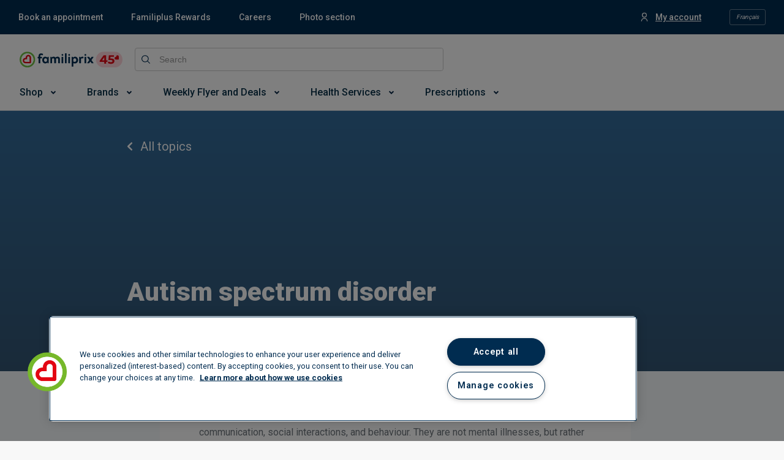

--- FILE ---
content_type: text/html; charset=utf-8
request_url: https://www.google.com/recaptcha/api2/anchor?ar=1&k=6LcXxAMqAAAAAJC6Kwcc0E4OF7IRJkaNj-zwkfQ6&co=aHR0cHM6Ly93d3cuZmFtaWxpcHJpeC5jb206NDQz&hl=en&v=PoyoqOPhxBO7pBk68S4YbpHZ&size=invisible&badge=inline&anchor-ms=20000&execute-ms=30000&cb=mzar9ioqhymc
body_size: 48688
content:
<!DOCTYPE HTML><html dir="ltr" lang="en"><head><meta http-equiv="Content-Type" content="text/html; charset=UTF-8">
<meta http-equiv="X-UA-Compatible" content="IE=edge">
<title>reCAPTCHA</title>
<style type="text/css">
/* cyrillic-ext */
@font-face {
  font-family: 'Roboto';
  font-style: normal;
  font-weight: 400;
  font-stretch: 100%;
  src: url(//fonts.gstatic.com/s/roboto/v48/KFO7CnqEu92Fr1ME7kSn66aGLdTylUAMa3GUBHMdazTgWw.woff2) format('woff2');
  unicode-range: U+0460-052F, U+1C80-1C8A, U+20B4, U+2DE0-2DFF, U+A640-A69F, U+FE2E-FE2F;
}
/* cyrillic */
@font-face {
  font-family: 'Roboto';
  font-style: normal;
  font-weight: 400;
  font-stretch: 100%;
  src: url(//fonts.gstatic.com/s/roboto/v48/KFO7CnqEu92Fr1ME7kSn66aGLdTylUAMa3iUBHMdazTgWw.woff2) format('woff2');
  unicode-range: U+0301, U+0400-045F, U+0490-0491, U+04B0-04B1, U+2116;
}
/* greek-ext */
@font-face {
  font-family: 'Roboto';
  font-style: normal;
  font-weight: 400;
  font-stretch: 100%;
  src: url(//fonts.gstatic.com/s/roboto/v48/KFO7CnqEu92Fr1ME7kSn66aGLdTylUAMa3CUBHMdazTgWw.woff2) format('woff2');
  unicode-range: U+1F00-1FFF;
}
/* greek */
@font-face {
  font-family: 'Roboto';
  font-style: normal;
  font-weight: 400;
  font-stretch: 100%;
  src: url(//fonts.gstatic.com/s/roboto/v48/KFO7CnqEu92Fr1ME7kSn66aGLdTylUAMa3-UBHMdazTgWw.woff2) format('woff2');
  unicode-range: U+0370-0377, U+037A-037F, U+0384-038A, U+038C, U+038E-03A1, U+03A3-03FF;
}
/* math */
@font-face {
  font-family: 'Roboto';
  font-style: normal;
  font-weight: 400;
  font-stretch: 100%;
  src: url(//fonts.gstatic.com/s/roboto/v48/KFO7CnqEu92Fr1ME7kSn66aGLdTylUAMawCUBHMdazTgWw.woff2) format('woff2');
  unicode-range: U+0302-0303, U+0305, U+0307-0308, U+0310, U+0312, U+0315, U+031A, U+0326-0327, U+032C, U+032F-0330, U+0332-0333, U+0338, U+033A, U+0346, U+034D, U+0391-03A1, U+03A3-03A9, U+03B1-03C9, U+03D1, U+03D5-03D6, U+03F0-03F1, U+03F4-03F5, U+2016-2017, U+2034-2038, U+203C, U+2040, U+2043, U+2047, U+2050, U+2057, U+205F, U+2070-2071, U+2074-208E, U+2090-209C, U+20D0-20DC, U+20E1, U+20E5-20EF, U+2100-2112, U+2114-2115, U+2117-2121, U+2123-214F, U+2190, U+2192, U+2194-21AE, U+21B0-21E5, U+21F1-21F2, U+21F4-2211, U+2213-2214, U+2216-22FF, U+2308-230B, U+2310, U+2319, U+231C-2321, U+2336-237A, U+237C, U+2395, U+239B-23B7, U+23D0, U+23DC-23E1, U+2474-2475, U+25AF, U+25B3, U+25B7, U+25BD, U+25C1, U+25CA, U+25CC, U+25FB, U+266D-266F, U+27C0-27FF, U+2900-2AFF, U+2B0E-2B11, U+2B30-2B4C, U+2BFE, U+3030, U+FF5B, U+FF5D, U+1D400-1D7FF, U+1EE00-1EEFF;
}
/* symbols */
@font-face {
  font-family: 'Roboto';
  font-style: normal;
  font-weight: 400;
  font-stretch: 100%;
  src: url(//fonts.gstatic.com/s/roboto/v48/KFO7CnqEu92Fr1ME7kSn66aGLdTylUAMaxKUBHMdazTgWw.woff2) format('woff2');
  unicode-range: U+0001-000C, U+000E-001F, U+007F-009F, U+20DD-20E0, U+20E2-20E4, U+2150-218F, U+2190, U+2192, U+2194-2199, U+21AF, U+21E6-21F0, U+21F3, U+2218-2219, U+2299, U+22C4-22C6, U+2300-243F, U+2440-244A, U+2460-24FF, U+25A0-27BF, U+2800-28FF, U+2921-2922, U+2981, U+29BF, U+29EB, U+2B00-2BFF, U+4DC0-4DFF, U+FFF9-FFFB, U+10140-1018E, U+10190-1019C, U+101A0, U+101D0-101FD, U+102E0-102FB, U+10E60-10E7E, U+1D2C0-1D2D3, U+1D2E0-1D37F, U+1F000-1F0FF, U+1F100-1F1AD, U+1F1E6-1F1FF, U+1F30D-1F30F, U+1F315, U+1F31C, U+1F31E, U+1F320-1F32C, U+1F336, U+1F378, U+1F37D, U+1F382, U+1F393-1F39F, U+1F3A7-1F3A8, U+1F3AC-1F3AF, U+1F3C2, U+1F3C4-1F3C6, U+1F3CA-1F3CE, U+1F3D4-1F3E0, U+1F3ED, U+1F3F1-1F3F3, U+1F3F5-1F3F7, U+1F408, U+1F415, U+1F41F, U+1F426, U+1F43F, U+1F441-1F442, U+1F444, U+1F446-1F449, U+1F44C-1F44E, U+1F453, U+1F46A, U+1F47D, U+1F4A3, U+1F4B0, U+1F4B3, U+1F4B9, U+1F4BB, U+1F4BF, U+1F4C8-1F4CB, U+1F4D6, U+1F4DA, U+1F4DF, U+1F4E3-1F4E6, U+1F4EA-1F4ED, U+1F4F7, U+1F4F9-1F4FB, U+1F4FD-1F4FE, U+1F503, U+1F507-1F50B, U+1F50D, U+1F512-1F513, U+1F53E-1F54A, U+1F54F-1F5FA, U+1F610, U+1F650-1F67F, U+1F687, U+1F68D, U+1F691, U+1F694, U+1F698, U+1F6AD, U+1F6B2, U+1F6B9-1F6BA, U+1F6BC, U+1F6C6-1F6CF, U+1F6D3-1F6D7, U+1F6E0-1F6EA, U+1F6F0-1F6F3, U+1F6F7-1F6FC, U+1F700-1F7FF, U+1F800-1F80B, U+1F810-1F847, U+1F850-1F859, U+1F860-1F887, U+1F890-1F8AD, U+1F8B0-1F8BB, U+1F8C0-1F8C1, U+1F900-1F90B, U+1F93B, U+1F946, U+1F984, U+1F996, U+1F9E9, U+1FA00-1FA6F, U+1FA70-1FA7C, U+1FA80-1FA89, U+1FA8F-1FAC6, U+1FACE-1FADC, U+1FADF-1FAE9, U+1FAF0-1FAF8, U+1FB00-1FBFF;
}
/* vietnamese */
@font-face {
  font-family: 'Roboto';
  font-style: normal;
  font-weight: 400;
  font-stretch: 100%;
  src: url(//fonts.gstatic.com/s/roboto/v48/KFO7CnqEu92Fr1ME7kSn66aGLdTylUAMa3OUBHMdazTgWw.woff2) format('woff2');
  unicode-range: U+0102-0103, U+0110-0111, U+0128-0129, U+0168-0169, U+01A0-01A1, U+01AF-01B0, U+0300-0301, U+0303-0304, U+0308-0309, U+0323, U+0329, U+1EA0-1EF9, U+20AB;
}
/* latin-ext */
@font-face {
  font-family: 'Roboto';
  font-style: normal;
  font-weight: 400;
  font-stretch: 100%;
  src: url(//fonts.gstatic.com/s/roboto/v48/KFO7CnqEu92Fr1ME7kSn66aGLdTylUAMa3KUBHMdazTgWw.woff2) format('woff2');
  unicode-range: U+0100-02BA, U+02BD-02C5, U+02C7-02CC, U+02CE-02D7, U+02DD-02FF, U+0304, U+0308, U+0329, U+1D00-1DBF, U+1E00-1E9F, U+1EF2-1EFF, U+2020, U+20A0-20AB, U+20AD-20C0, U+2113, U+2C60-2C7F, U+A720-A7FF;
}
/* latin */
@font-face {
  font-family: 'Roboto';
  font-style: normal;
  font-weight: 400;
  font-stretch: 100%;
  src: url(//fonts.gstatic.com/s/roboto/v48/KFO7CnqEu92Fr1ME7kSn66aGLdTylUAMa3yUBHMdazQ.woff2) format('woff2');
  unicode-range: U+0000-00FF, U+0131, U+0152-0153, U+02BB-02BC, U+02C6, U+02DA, U+02DC, U+0304, U+0308, U+0329, U+2000-206F, U+20AC, U+2122, U+2191, U+2193, U+2212, U+2215, U+FEFF, U+FFFD;
}
/* cyrillic-ext */
@font-face {
  font-family: 'Roboto';
  font-style: normal;
  font-weight: 500;
  font-stretch: 100%;
  src: url(//fonts.gstatic.com/s/roboto/v48/KFO7CnqEu92Fr1ME7kSn66aGLdTylUAMa3GUBHMdazTgWw.woff2) format('woff2');
  unicode-range: U+0460-052F, U+1C80-1C8A, U+20B4, U+2DE0-2DFF, U+A640-A69F, U+FE2E-FE2F;
}
/* cyrillic */
@font-face {
  font-family: 'Roboto';
  font-style: normal;
  font-weight: 500;
  font-stretch: 100%;
  src: url(//fonts.gstatic.com/s/roboto/v48/KFO7CnqEu92Fr1ME7kSn66aGLdTylUAMa3iUBHMdazTgWw.woff2) format('woff2');
  unicode-range: U+0301, U+0400-045F, U+0490-0491, U+04B0-04B1, U+2116;
}
/* greek-ext */
@font-face {
  font-family: 'Roboto';
  font-style: normal;
  font-weight: 500;
  font-stretch: 100%;
  src: url(//fonts.gstatic.com/s/roboto/v48/KFO7CnqEu92Fr1ME7kSn66aGLdTylUAMa3CUBHMdazTgWw.woff2) format('woff2');
  unicode-range: U+1F00-1FFF;
}
/* greek */
@font-face {
  font-family: 'Roboto';
  font-style: normal;
  font-weight: 500;
  font-stretch: 100%;
  src: url(//fonts.gstatic.com/s/roboto/v48/KFO7CnqEu92Fr1ME7kSn66aGLdTylUAMa3-UBHMdazTgWw.woff2) format('woff2');
  unicode-range: U+0370-0377, U+037A-037F, U+0384-038A, U+038C, U+038E-03A1, U+03A3-03FF;
}
/* math */
@font-face {
  font-family: 'Roboto';
  font-style: normal;
  font-weight: 500;
  font-stretch: 100%;
  src: url(//fonts.gstatic.com/s/roboto/v48/KFO7CnqEu92Fr1ME7kSn66aGLdTylUAMawCUBHMdazTgWw.woff2) format('woff2');
  unicode-range: U+0302-0303, U+0305, U+0307-0308, U+0310, U+0312, U+0315, U+031A, U+0326-0327, U+032C, U+032F-0330, U+0332-0333, U+0338, U+033A, U+0346, U+034D, U+0391-03A1, U+03A3-03A9, U+03B1-03C9, U+03D1, U+03D5-03D6, U+03F0-03F1, U+03F4-03F5, U+2016-2017, U+2034-2038, U+203C, U+2040, U+2043, U+2047, U+2050, U+2057, U+205F, U+2070-2071, U+2074-208E, U+2090-209C, U+20D0-20DC, U+20E1, U+20E5-20EF, U+2100-2112, U+2114-2115, U+2117-2121, U+2123-214F, U+2190, U+2192, U+2194-21AE, U+21B0-21E5, U+21F1-21F2, U+21F4-2211, U+2213-2214, U+2216-22FF, U+2308-230B, U+2310, U+2319, U+231C-2321, U+2336-237A, U+237C, U+2395, U+239B-23B7, U+23D0, U+23DC-23E1, U+2474-2475, U+25AF, U+25B3, U+25B7, U+25BD, U+25C1, U+25CA, U+25CC, U+25FB, U+266D-266F, U+27C0-27FF, U+2900-2AFF, U+2B0E-2B11, U+2B30-2B4C, U+2BFE, U+3030, U+FF5B, U+FF5D, U+1D400-1D7FF, U+1EE00-1EEFF;
}
/* symbols */
@font-face {
  font-family: 'Roboto';
  font-style: normal;
  font-weight: 500;
  font-stretch: 100%;
  src: url(//fonts.gstatic.com/s/roboto/v48/KFO7CnqEu92Fr1ME7kSn66aGLdTylUAMaxKUBHMdazTgWw.woff2) format('woff2');
  unicode-range: U+0001-000C, U+000E-001F, U+007F-009F, U+20DD-20E0, U+20E2-20E4, U+2150-218F, U+2190, U+2192, U+2194-2199, U+21AF, U+21E6-21F0, U+21F3, U+2218-2219, U+2299, U+22C4-22C6, U+2300-243F, U+2440-244A, U+2460-24FF, U+25A0-27BF, U+2800-28FF, U+2921-2922, U+2981, U+29BF, U+29EB, U+2B00-2BFF, U+4DC0-4DFF, U+FFF9-FFFB, U+10140-1018E, U+10190-1019C, U+101A0, U+101D0-101FD, U+102E0-102FB, U+10E60-10E7E, U+1D2C0-1D2D3, U+1D2E0-1D37F, U+1F000-1F0FF, U+1F100-1F1AD, U+1F1E6-1F1FF, U+1F30D-1F30F, U+1F315, U+1F31C, U+1F31E, U+1F320-1F32C, U+1F336, U+1F378, U+1F37D, U+1F382, U+1F393-1F39F, U+1F3A7-1F3A8, U+1F3AC-1F3AF, U+1F3C2, U+1F3C4-1F3C6, U+1F3CA-1F3CE, U+1F3D4-1F3E0, U+1F3ED, U+1F3F1-1F3F3, U+1F3F5-1F3F7, U+1F408, U+1F415, U+1F41F, U+1F426, U+1F43F, U+1F441-1F442, U+1F444, U+1F446-1F449, U+1F44C-1F44E, U+1F453, U+1F46A, U+1F47D, U+1F4A3, U+1F4B0, U+1F4B3, U+1F4B9, U+1F4BB, U+1F4BF, U+1F4C8-1F4CB, U+1F4D6, U+1F4DA, U+1F4DF, U+1F4E3-1F4E6, U+1F4EA-1F4ED, U+1F4F7, U+1F4F9-1F4FB, U+1F4FD-1F4FE, U+1F503, U+1F507-1F50B, U+1F50D, U+1F512-1F513, U+1F53E-1F54A, U+1F54F-1F5FA, U+1F610, U+1F650-1F67F, U+1F687, U+1F68D, U+1F691, U+1F694, U+1F698, U+1F6AD, U+1F6B2, U+1F6B9-1F6BA, U+1F6BC, U+1F6C6-1F6CF, U+1F6D3-1F6D7, U+1F6E0-1F6EA, U+1F6F0-1F6F3, U+1F6F7-1F6FC, U+1F700-1F7FF, U+1F800-1F80B, U+1F810-1F847, U+1F850-1F859, U+1F860-1F887, U+1F890-1F8AD, U+1F8B0-1F8BB, U+1F8C0-1F8C1, U+1F900-1F90B, U+1F93B, U+1F946, U+1F984, U+1F996, U+1F9E9, U+1FA00-1FA6F, U+1FA70-1FA7C, U+1FA80-1FA89, U+1FA8F-1FAC6, U+1FACE-1FADC, U+1FADF-1FAE9, U+1FAF0-1FAF8, U+1FB00-1FBFF;
}
/* vietnamese */
@font-face {
  font-family: 'Roboto';
  font-style: normal;
  font-weight: 500;
  font-stretch: 100%;
  src: url(//fonts.gstatic.com/s/roboto/v48/KFO7CnqEu92Fr1ME7kSn66aGLdTylUAMa3OUBHMdazTgWw.woff2) format('woff2');
  unicode-range: U+0102-0103, U+0110-0111, U+0128-0129, U+0168-0169, U+01A0-01A1, U+01AF-01B0, U+0300-0301, U+0303-0304, U+0308-0309, U+0323, U+0329, U+1EA0-1EF9, U+20AB;
}
/* latin-ext */
@font-face {
  font-family: 'Roboto';
  font-style: normal;
  font-weight: 500;
  font-stretch: 100%;
  src: url(//fonts.gstatic.com/s/roboto/v48/KFO7CnqEu92Fr1ME7kSn66aGLdTylUAMa3KUBHMdazTgWw.woff2) format('woff2');
  unicode-range: U+0100-02BA, U+02BD-02C5, U+02C7-02CC, U+02CE-02D7, U+02DD-02FF, U+0304, U+0308, U+0329, U+1D00-1DBF, U+1E00-1E9F, U+1EF2-1EFF, U+2020, U+20A0-20AB, U+20AD-20C0, U+2113, U+2C60-2C7F, U+A720-A7FF;
}
/* latin */
@font-face {
  font-family: 'Roboto';
  font-style: normal;
  font-weight: 500;
  font-stretch: 100%;
  src: url(//fonts.gstatic.com/s/roboto/v48/KFO7CnqEu92Fr1ME7kSn66aGLdTylUAMa3yUBHMdazQ.woff2) format('woff2');
  unicode-range: U+0000-00FF, U+0131, U+0152-0153, U+02BB-02BC, U+02C6, U+02DA, U+02DC, U+0304, U+0308, U+0329, U+2000-206F, U+20AC, U+2122, U+2191, U+2193, U+2212, U+2215, U+FEFF, U+FFFD;
}
/* cyrillic-ext */
@font-face {
  font-family: 'Roboto';
  font-style: normal;
  font-weight: 900;
  font-stretch: 100%;
  src: url(//fonts.gstatic.com/s/roboto/v48/KFO7CnqEu92Fr1ME7kSn66aGLdTylUAMa3GUBHMdazTgWw.woff2) format('woff2');
  unicode-range: U+0460-052F, U+1C80-1C8A, U+20B4, U+2DE0-2DFF, U+A640-A69F, U+FE2E-FE2F;
}
/* cyrillic */
@font-face {
  font-family: 'Roboto';
  font-style: normal;
  font-weight: 900;
  font-stretch: 100%;
  src: url(//fonts.gstatic.com/s/roboto/v48/KFO7CnqEu92Fr1ME7kSn66aGLdTylUAMa3iUBHMdazTgWw.woff2) format('woff2');
  unicode-range: U+0301, U+0400-045F, U+0490-0491, U+04B0-04B1, U+2116;
}
/* greek-ext */
@font-face {
  font-family: 'Roboto';
  font-style: normal;
  font-weight: 900;
  font-stretch: 100%;
  src: url(//fonts.gstatic.com/s/roboto/v48/KFO7CnqEu92Fr1ME7kSn66aGLdTylUAMa3CUBHMdazTgWw.woff2) format('woff2');
  unicode-range: U+1F00-1FFF;
}
/* greek */
@font-face {
  font-family: 'Roboto';
  font-style: normal;
  font-weight: 900;
  font-stretch: 100%;
  src: url(//fonts.gstatic.com/s/roboto/v48/KFO7CnqEu92Fr1ME7kSn66aGLdTylUAMa3-UBHMdazTgWw.woff2) format('woff2');
  unicode-range: U+0370-0377, U+037A-037F, U+0384-038A, U+038C, U+038E-03A1, U+03A3-03FF;
}
/* math */
@font-face {
  font-family: 'Roboto';
  font-style: normal;
  font-weight: 900;
  font-stretch: 100%;
  src: url(//fonts.gstatic.com/s/roboto/v48/KFO7CnqEu92Fr1ME7kSn66aGLdTylUAMawCUBHMdazTgWw.woff2) format('woff2');
  unicode-range: U+0302-0303, U+0305, U+0307-0308, U+0310, U+0312, U+0315, U+031A, U+0326-0327, U+032C, U+032F-0330, U+0332-0333, U+0338, U+033A, U+0346, U+034D, U+0391-03A1, U+03A3-03A9, U+03B1-03C9, U+03D1, U+03D5-03D6, U+03F0-03F1, U+03F4-03F5, U+2016-2017, U+2034-2038, U+203C, U+2040, U+2043, U+2047, U+2050, U+2057, U+205F, U+2070-2071, U+2074-208E, U+2090-209C, U+20D0-20DC, U+20E1, U+20E5-20EF, U+2100-2112, U+2114-2115, U+2117-2121, U+2123-214F, U+2190, U+2192, U+2194-21AE, U+21B0-21E5, U+21F1-21F2, U+21F4-2211, U+2213-2214, U+2216-22FF, U+2308-230B, U+2310, U+2319, U+231C-2321, U+2336-237A, U+237C, U+2395, U+239B-23B7, U+23D0, U+23DC-23E1, U+2474-2475, U+25AF, U+25B3, U+25B7, U+25BD, U+25C1, U+25CA, U+25CC, U+25FB, U+266D-266F, U+27C0-27FF, U+2900-2AFF, U+2B0E-2B11, U+2B30-2B4C, U+2BFE, U+3030, U+FF5B, U+FF5D, U+1D400-1D7FF, U+1EE00-1EEFF;
}
/* symbols */
@font-face {
  font-family: 'Roboto';
  font-style: normal;
  font-weight: 900;
  font-stretch: 100%;
  src: url(//fonts.gstatic.com/s/roboto/v48/KFO7CnqEu92Fr1ME7kSn66aGLdTylUAMaxKUBHMdazTgWw.woff2) format('woff2');
  unicode-range: U+0001-000C, U+000E-001F, U+007F-009F, U+20DD-20E0, U+20E2-20E4, U+2150-218F, U+2190, U+2192, U+2194-2199, U+21AF, U+21E6-21F0, U+21F3, U+2218-2219, U+2299, U+22C4-22C6, U+2300-243F, U+2440-244A, U+2460-24FF, U+25A0-27BF, U+2800-28FF, U+2921-2922, U+2981, U+29BF, U+29EB, U+2B00-2BFF, U+4DC0-4DFF, U+FFF9-FFFB, U+10140-1018E, U+10190-1019C, U+101A0, U+101D0-101FD, U+102E0-102FB, U+10E60-10E7E, U+1D2C0-1D2D3, U+1D2E0-1D37F, U+1F000-1F0FF, U+1F100-1F1AD, U+1F1E6-1F1FF, U+1F30D-1F30F, U+1F315, U+1F31C, U+1F31E, U+1F320-1F32C, U+1F336, U+1F378, U+1F37D, U+1F382, U+1F393-1F39F, U+1F3A7-1F3A8, U+1F3AC-1F3AF, U+1F3C2, U+1F3C4-1F3C6, U+1F3CA-1F3CE, U+1F3D4-1F3E0, U+1F3ED, U+1F3F1-1F3F3, U+1F3F5-1F3F7, U+1F408, U+1F415, U+1F41F, U+1F426, U+1F43F, U+1F441-1F442, U+1F444, U+1F446-1F449, U+1F44C-1F44E, U+1F453, U+1F46A, U+1F47D, U+1F4A3, U+1F4B0, U+1F4B3, U+1F4B9, U+1F4BB, U+1F4BF, U+1F4C8-1F4CB, U+1F4D6, U+1F4DA, U+1F4DF, U+1F4E3-1F4E6, U+1F4EA-1F4ED, U+1F4F7, U+1F4F9-1F4FB, U+1F4FD-1F4FE, U+1F503, U+1F507-1F50B, U+1F50D, U+1F512-1F513, U+1F53E-1F54A, U+1F54F-1F5FA, U+1F610, U+1F650-1F67F, U+1F687, U+1F68D, U+1F691, U+1F694, U+1F698, U+1F6AD, U+1F6B2, U+1F6B9-1F6BA, U+1F6BC, U+1F6C6-1F6CF, U+1F6D3-1F6D7, U+1F6E0-1F6EA, U+1F6F0-1F6F3, U+1F6F7-1F6FC, U+1F700-1F7FF, U+1F800-1F80B, U+1F810-1F847, U+1F850-1F859, U+1F860-1F887, U+1F890-1F8AD, U+1F8B0-1F8BB, U+1F8C0-1F8C1, U+1F900-1F90B, U+1F93B, U+1F946, U+1F984, U+1F996, U+1F9E9, U+1FA00-1FA6F, U+1FA70-1FA7C, U+1FA80-1FA89, U+1FA8F-1FAC6, U+1FACE-1FADC, U+1FADF-1FAE9, U+1FAF0-1FAF8, U+1FB00-1FBFF;
}
/* vietnamese */
@font-face {
  font-family: 'Roboto';
  font-style: normal;
  font-weight: 900;
  font-stretch: 100%;
  src: url(//fonts.gstatic.com/s/roboto/v48/KFO7CnqEu92Fr1ME7kSn66aGLdTylUAMa3OUBHMdazTgWw.woff2) format('woff2');
  unicode-range: U+0102-0103, U+0110-0111, U+0128-0129, U+0168-0169, U+01A0-01A1, U+01AF-01B0, U+0300-0301, U+0303-0304, U+0308-0309, U+0323, U+0329, U+1EA0-1EF9, U+20AB;
}
/* latin-ext */
@font-face {
  font-family: 'Roboto';
  font-style: normal;
  font-weight: 900;
  font-stretch: 100%;
  src: url(//fonts.gstatic.com/s/roboto/v48/KFO7CnqEu92Fr1ME7kSn66aGLdTylUAMa3KUBHMdazTgWw.woff2) format('woff2');
  unicode-range: U+0100-02BA, U+02BD-02C5, U+02C7-02CC, U+02CE-02D7, U+02DD-02FF, U+0304, U+0308, U+0329, U+1D00-1DBF, U+1E00-1E9F, U+1EF2-1EFF, U+2020, U+20A0-20AB, U+20AD-20C0, U+2113, U+2C60-2C7F, U+A720-A7FF;
}
/* latin */
@font-face {
  font-family: 'Roboto';
  font-style: normal;
  font-weight: 900;
  font-stretch: 100%;
  src: url(//fonts.gstatic.com/s/roboto/v48/KFO7CnqEu92Fr1ME7kSn66aGLdTylUAMa3yUBHMdazQ.woff2) format('woff2');
  unicode-range: U+0000-00FF, U+0131, U+0152-0153, U+02BB-02BC, U+02C6, U+02DA, U+02DC, U+0304, U+0308, U+0329, U+2000-206F, U+20AC, U+2122, U+2191, U+2193, U+2212, U+2215, U+FEFF, U+FFFD;
}

</style>
<link rel="stylesheet" type="text/css" href="https://www.gstatic.com/recaptcha/releases/PoyoqOPhxBO7pBk68S4YbpHZ/styles__ltr.css">
<script nonce="eX7zqBrLsTBHM6LmJfKLJw" type="text/javascript">window['__recaptcha_api'] = 'https://www.google.com/recaptcha/api2/';</script>
<script type="text/javascript" src="https://www.gstatic.com/recaptcha/releases/PoyoqOPhxBO7pBk68S4YbpHZ/recaptcha__en.js" nonce="eX7zqBrLsTBHM6LmJfKLJw">
      
    </script></head>
<body><div id="rc-anchor-alert" class="rc-anchor-alert"></div>
<input type="hidden" id="recaptcha-token" value="[base64]">
<script type="text/javascript" nonce="eX7zqBrLsTBHM6LmJfKLJw">
      recaptcha.anchor.Main.init("[\x22ainput\x22,[\x22bgdata\x22,\x22\x22,\[base64]/[base64]/[base64]/[base64]/[base64]/UltsKytdPUU6KEU8MjA0OD9SW2wrK109RT4+NnwxOTI6KChFJjY0NTEyKT09NTUyOTYmJk0rMTxjLmxlbmd0aCYmKGMuY2hhckNvZGVBdChNKzEpJjY0NTEyKT09NTYzMjA/[base64]/[base64]/[base64]/[base64]/[base64]/[base64]/[base64]\x22,\[base64]\x22,\x22woDCgcKCQmtpw6LCikl+wrsDPsOFTRkyeBYqUsK+w5vDlcOewr7CisOqw7NbwoRSbSHDpMKTT2HCjz5NwoV7fcKhwrbCj8KLw5bDtMOsw4AQwoUfw7nDu8KbN8KswqnDtUxqbETCnsOOw7pIw4k2wrQOwq/CuA4CXhRPEFxDecOWEcOIZMKNwpvCv8KxQ8OCw5h6wqFnw70VNhvCuikOTwvCtTjCrcKDw4PCom1HVMO5w7nCm8Kwb8O3w6XCnE94w7DCoW4Zw4xdBcK5BU/CrWVGfMOoPsKZCMKww60/wr8bbsOsw5LCiMOORlDDlsKNw5bCo8KSw6dXwpMnSV0swo/DuGgMDMKlVcKtXMOtw6k2dybCmWpqAWlmwpzClcK+w5RrUMKfJgdYLCYAf8OVYwgsNsOHfMOoGkQ2X8K7w6bCiMOqwojCqsKhdRjDncK1woTClwsdw6pXwrnDmgXDhFnDscO2w4XCm3IfU1RrwotaBALDvnnCo3l+KWNRDsK6UsKfwpfCslkCLx/ClsKAw5jDiiXDgMKHw4zChTBaw4Z8esOWBCVqcsOIScOsw7/CrQTCqEwpFGvCh8KeKmVHWWJYw5HDiMODEMOQw4A4w7sVFkp5YMKIecKUw7LDsMK7I8KVwr8owoTDpybDlcOkw4jDvGA/[base64]/w57DjsK1w47Ci8OmAcKYRR/CpFDDhcOOwrLCp8O1w7TCmsKXA8OYw6k3XkFvNVDDjcOTKcOAwpFYw6YKw4DDjMKOw6czwp7DmcKVdcO+w4Bhw4gXC8OwXCTCu3/CvG9Xw6TCqMK5DCvCq3sJPk/[base64]/[base64]/DukfDhCrCtXnChcKYw6PCmHIpXMO+wpfDqidowo3Dgx/[base64]/wrDDrcOvwrjCnMKTNsKsw43DpsOScMKBKnXDkgLDkDXCpUHDnsOtwrzDuMKPwo3Coh8EIikdSMKKw5rCnCNswqdlSS7DuBvDl8Oywp3CvgbCkUnCvMKXw7HDuMKqw7nDsAg6esOnUMOtNQzDtBbDim7DqsO7SBLCkS5Kwqhxw6/Dv8K3EnwDwqIyw4PDhXvDgE7CpwjDpsOZADPDtj9qCWQqw6Q4w63CpsOxOjZkw4ceQ1UiaHUqBDfDgsO9wrTDkAvDtBZSaDwaw7bDhzrCrBnCrMKmWgTDmMKSPivCisKqa24ZE2tGBE0/[base64]/[base64]/DqMKkI8ODw4EhbwxpZsKpbHnCiF/ClRnDocKFUW0Ewp57w5gtw73Cpztpw5PClsKew7E9JMOrwpnDujgAwr5AZGjCol8bw71mGDlUcRbDjQptAm5Hw6NIw61kw5/[base64]/CkDvCt8Oxw554XMKICcOQw7HDrXVVD8Obw547FcOrwpZlwqtZDW9dwovCisOfwpE5asOVw5jCjApsbcOXw4EKBsKZwrlVJsO/wrTCjmXCv8OvTMOLCUTDtD80w73CokHDl3sBw7k5alR2MxRyw4RuTkBuw6LDrTVRI8O6e8K3Fy9XPBLDh8KfwopmwrvDt0EOwoHCpXUoNMOOFcK4TE7Dq17DmcKZQsKdwonCs8KFXMKYR8KgLCYiw7IvwonChz1tVsO/wrQrwr/CnMKRCiTDpMOiwoxVF1DCsSdvwojDkQ3DvcO9YMObJsOcfsOpQCLDg2t4CsKPSMOGwq7Du2ZcHsOgwoZMNgHCucObwq7Du8OWM1BLwqbCqFDDnjM/w5Ruw79FwrPDmDERw5gMwop2w6HCjMKkwpVaMyJHPlUCJXvCpUTCicOdwqJPw6xOAcO4wrg8dT5IwoI0w7TDmMO1wqk3PSHDucK8IMKYdcKAwr/Dm8OsMVzCtiUzNsKzWMOrwrTCi3goIwYlR8OFX8K6IMKHwoZzwqLCkcKMJ3zCn8KSwrZUwrAMw6jCpE8Uw6k9eAc+w77Cm0IlD1gfwrvDs1EPXWXDlsOUYgbDjMOYwrQ2w6wWTcOjZ2B3YMOlQFF1w7Qlwrxzw5/[base64]/[base64]/[base64]/DuhhDwrsmw7DCi1TCp8OJw450BjI8BsOFw5nDoARrw6XCmcKtZHvDuMOxO8KiwokUw5bDkWQ+EC0kChrCpF17F8OjwrAnw6x9wr9rwqjCq8Oaw4dzCG4VHMKCw7pyd8KiXcOvDD7DnmEdw5/CtUfDg8OxclTDu8KjwqLCskAjwrLCtMKfd8OWw7rDpWYqASfClMKFw6zCkMK0GA1EbwVvMMO0w63Cl8O7wqHCnWfCoQ7DgMKlw6/Dg3pRWcK8e8OwQ0FxcsOrw7s/wpIKEXDDv8OCUwVULcKhwqXCkh1Jw5tAJl0namDCtmDCjsKWwozDi8OGGRXDrsKcw5DDnsKwMXRfEXvDqMKXQUTDsQMVw6YAw7VhG2fDiMOtw4BLRnZmCMKsw5lGEsKTw7l5KWN4Ai7DuUogWMONwok4worCrV/CgsOAw5tNesKmbVopI0wAwqXDvcO1esKowpLDsgNdFmXDhTFdwpcxw6HDlj1uTUtmwpHDungaX2VmP8O1AsKkw5x/w6XChTXDvlkWw5PCnDZ0w5DChgdHKMOLwocHw6zCmcOPw4bCtMKtO8Otw7nCj3gHw70Lw7tKO8KrKcK1wrUxaMOtwooqwpcRZcOtw5c+HzbDksOMw44nw5IhZ8KACsO+wo/CvsOJajh7VAHCuRHCqTDDicKuWMOiwrXCnMOfBy5fHQnDjSAjIQNWIcKww5UewrQYV0NAP8KIwqMJV8OxwrtsRMO4w7A/w7fCgQPCmAFdK8O8w5HCpsKYwp/CusK/w6zDtMOAwoLCh8OFw5YXw7FQCMOmQMK/w6Jqw6jCui1HCXxKMMOYHmFwWcKBbjnCsCs6dV4iwprCusOvw47CtsK5SsOeYMKOUS5ew61ewpvChnoQSsKodlXDqlrCg8KmOUHCqcKoFsOWcCtcNsOzCcKKOzzDvgFgw7cRwpMnScOIw4jCgMKBwqzCtMOPw4wrwp5Iw7TCgWjCv8OFwrjCtEDCnMOSwrFTfcKKFz/Ch8OSDsKzZcKnwonCsx3CscKCdsKKKW0Hw4PCpsKQw7MmIMKTwoTCsADDqcOVYcKLw4Qvwq7CrsOsw7/CvjMmwpcgw5LCpsK5Z8Kgw4bDvMKmRsO5a1Fvw6Yaw49RwpHCjRjDscO/[base64]/CgcK+w67Dj8Oqw4fCkA0SPMOoMyrDtjBrw7nCosOASsO4wpnDqTjDjsKPwpl/HMK/wqLDnsOneHgJZcKXw6rCs3cbU0xBw7rDt8K9w6s9VCjCt8KZw53Dg8KzwoPCiBMMw7Rqw5LDmBzDlMOIZGptCmwCw6lmV8KtwpFeSHbDisKCwqTCjWMPDMOxP8KFw4Z5w65tCMKPDGHDhzRNbMONw5V7wq4dXSI8wpwVaUjCoi3DqcKhw5hOGsKodF/Cu8OBw43CoFvDqcO+w57Cv8OyRMOjOHDCq8Kkw6DCmRkGO1TDvnTCmDbDvMKnU3ZPX8KbEsKIOHwEJC1uw5p8YCnCp1xwG19EPMKAew/DisOwwo/DkXcqSsOUFBTCpzDCg8OtHTECwpVNbyLCrGIiwqzDognDg8KIeSrCq8OGw7QRH8OrNcONY2jChSYPwoXCmgrCoMK7w4PDr8KnO3Q/wpBKw5AEKsKcUcO3worCoX0Zw77DpxRmw5/[base64]/DuSjDpVt2IzlTw6nCt2HDqMObw7YNw7FzQltpw6BhJWNxbMKVw50/[base64]/KcO+wp/DtV7DmwohwoXDmx3Cs8KUw6vCgD5jRXVFEcKFwoQtEcKZwp/DpsKqwoHDo0MIw5FXcnotE8OzworDqHk/ZMOjwpvCqEQ7BULDgA0IZsOGDMO6WT3CmcK9S8Onw48Bw4HDnW7ClzJdYyB9BSTDmMK0LxLDlcO8J8OMdk9JaMKVw4p/[base64]/Dik3CrTTDmMKRwpvChcOFIcOBdMKyOkXDkU/CoMOFw4zDrMK+NyvCiMOeYMKbwo7DiT/DiMOiX8KGA0lwdAs4CcKYw7XCtVHDu8OlDMO+wp/CpRrDiMOcwow7woUiw747PcOLAjLDp8Khw5/CsMOCw6o2w687ZT/[base64]/[base64]/w5UJw6xOwrUrw78uCANYQi5Dw44KBwhBBcOdUGfDoX1ZC2djw7dPRcKcVkHDnGjDuGdaX0XDocKcwqZHblbDjgjDnUrDjcO/P8OkVMO1woomBMKcVsOTw70vwqrCkgt8wpgyHcOGwq7DrsOcQsOvQsOofE3Cp8KbXcOgw6hiw5UPD2EAbMOqwozCo33DiWLDlxXDncO4wqkvw7J+wobDtl15CFJ3w6FTWhrChiknTCvCqRTCkGpvVxohWUnDpMO0e8OjXMOOw5DCkR/[base64]/CoBTClcKvw6rDojLDrAzCl1nDjsKqw5vCsMODK8OQw78PO8K9ecKmHsK5eMKMw55Lw6xEw73Cl8KRwpZjSMKMw4DDh2Z3ccKVwqRXwrMEwoB8wql9E8KFKsOSWsOqJz95YzFeJXzDtDzCgMK0U8OAw7APRyNmKcO/w63Coz/[base64]/w4Z0w7fDgyvDkQzDv8K2Dndcw7rDgsOqw4zCrCXDrMKTesOIw71Gwp0kdmZ2ecKHw5XDgsO/[base64]/CojkcwpJEN8KMw7DCqsOGeGYdwp0sN8KzQcK7w6oVfj7DnmMiw7TCj8KOdnUOL2jCk8KJEsOawojDk8KaY8Kfw50PA8Opey/[base64]/[base64]/CqcOSPHUJSMKAw7oEwqvCjkBHRgRNwqEUw5YDKVFvS8O7w59JYWbDiGTClzgFwqHDucOYw4MZw5HDqhYVw67CgsK5fsOaTUMZaQsyw4zDrUjDr3NHQBbDosOrT8Kww5kiw5pAIsKRwrbDol7DiRQlw68vbcOuasKcw4PCk3BVwr13VxbDg8KJwq/CgB7CrcKyw7sKw6U0NAzCkm1wLkXCuk3Dp8ONWsOWcMK4wpTCqsKhw4dcA8Kfwr4NcRfDrcKoNVDCgGRDcFvDiMOYwpTDosOfw6Imwr7Cq8KJw6B8w4RSw6AXw7TCtTl4w5QzwpcswqoeYMK1dcKva8Kiw7QLBsKAwp1aVMOpw5kOwoxFwrBAw7/[base64]/DssK2wrLDkkxkOcKee8Kow4fDhUDDlsKlZsK5w5zCjcK1AAFRwovCuifDsw/Crk9OW8K/U1Z3HcKew4nCvcK6SXXCpiPDpSvCsMKewqd1wow0UMOdw6jDkcOww74hwpxLKcORJGRpwrUhUnjDnMOKcMOZw57DlEYqAxrDpAHDrMKIw7TCu8ONwrXDlCN9w7vCiwDDkcK2w68TwrrCthJEUsOfCcKyw7rCh8OXLhXDr1BXw5fDpcOvwqRdw5/DlC/[base64]/Cs2JXMyIeQ8OSI21gcXHCgMOkdBZYbgtJw7HDp8OXwqDCpMODXEcXLcKswo95wqhfw6LDvcKaFS7DpgEtVcOsTh7CssObOVzCsMKOE8K/wrMPwrnDmCLCgVnCkTHDkXnDmVzCocKrDhNRw5Z4w48uNMK0U8KQER9cGhLCpTHCkg/[base64]/ChnQKw70MYSfCgsO4wprDpRfCi8OXccOQw5AtCR5oNQvDjAtcwqPCusO5BjvDtcKiMgphY8Ofw7rDj8Klw7LCh0zCgsOAMw/Cq8Kjw4Q1w7vCgQjDg8OHI8OhwpUzJGoow5XClA5ERxHDgA4VYxscw4Ynw6/Dk8O/wrIMHhseMxA8wrvCnnDChFRpPsKJBALDv8ObVhnDqjXDpsK3UjpGJsKdw57DhBk3wrLClcKOfcOow6TDqMOqw61/wqXDnMKGSG/CtH4Cw67DvMOVw500Ry7DscOJZ8Kbw7s5OcOyw6HDtMO5w6bCh8KeAcONw4vCmcKaZBNAaDVLME0Hwqw9QQ1oBHcbDsK7bsO9RHPDrMOsDiUlw6fDnwTCncO3GsOAUcOswqLCszopZgZxw7t0MMK7w5U/I8Ocw7rDkU/CgA8aw6vDj19ew6g3L35DwpTDgcO2M3/DmMKKE8OtQcKaX8Olw6nCpFTDlMKRBcOBbmbDrTvCpMOGw4rCswJCT8OSwphba3BrXRLCsEgdecK/w652wpkYfWDCoGHCpXxhw4p7wpHCgsOeworDv8OLCBlwwpwxQ8KcQnYfGAnCkm9CYBVYwp0ye2d5WVZbU3NgPxwaw54nDVzCjcOgZcOkwqLDkVfCo8KnFsO+WyxwwrbChsKIRBAOwqIpesKVw7bDnBbDlsKLKQHCscKRwrrDgsOjw5h6wrDCgsOIXnJIwp/CjWrCpljCpE0aYQIxdFk6wojCl8OPwqYww7TDsMKKT1bCvsKKAkTDqFjDvGnCoDsWwrJpw5zCnBgww6bCtSIVPxDCuXU0XUDCqyxlw5zDqsOPNsO8w5XCvcO/E8OvB8Klwrsmw69MwoPDmQ7CoAZMw5XCnjEYwrDCkznDq8OQE8OFPmlCE8OICBkgw5rDoMOXw6BfYsKJWG/DjiLDkTfChsKeGxRhT8OWw6XCty7CvsOUwpTDn15tUVjCgMOkwrPCrMOIwoPCqj9rwpDCk8OfwrVNw7YDw6FWE28YwpnDiMOVAijCg8OQYG/DpWjDhMOKA25+w5pZwrJxwpQ4w7/Di1gQw7o6csO6w4Aow6DDjlhVHsOzwp7Dq8OzIcOZeBF/UHMGLx/[base64]/w4jDqcOAR8Kyw6MYw60Zw41Ga2LDvyJBw40/w5A1wrrDu8OFMMOuwr3DpDBnw4gHQcOwaArClTVqw5k0YmdWw43CgnF5csKeNcOyU8KoN8KLRlzCigzDn8KEP8KwJi3CgVnDgMKrN8Knw6FIccKkTsOXw7vCocO4wo49TsOiwp7CsgjCssOlwo/Dl8OJJmQJM0bDtxDDozIREcOXAFLDpsOyw7cZEloIwrvCmsK9cA3Cu3xtw4rCrBdKWsKSe8KCw6xuwo1JYiM4wrDDsQTCqsKZKmozOjkAInzCssK/CAjDnxbDmkMaFcKtw4zDmsKgWxx4woFMwqfClQ5iTEDCs0o5wplAw65scn5iasOewoXDusKcwr9BwqfDs8KANH7CmsOFwpsbwqrCr1DDmsOJMhXCtsKtw59zw7g6wrbCiMKywqc9w5bCsU/DhMKxwo9JGAfCtMKjTUfDrn4JSG3CuMKpK8KRYsOBwop8CMK2w5huAUtnOmjCjT43Njpxw5F8Yn8/[base64]/DvVw5wq9zw63Dp8OYwohwwoHCkMKiZcOwVMKXPsKdV3DDkUUlwqXDsmt/[base64]/CjMOcw5nDjcO4EMKJesO8wpReOMO0UsOWcXjCj8K7w5vDmh3CmMKrwqcuwpfCosKTwrzCkXVcwq/[base64]/DqcOOHcOqMTgxMFU1w48UdcOtcT/[base64]/[base64]/[base64]/w4zDoMOFwrnCqcKZf15NccKSc2RRwqLDlsKUwqPCpMKMBMOMMgVGF1Utdk1ke8O4ScK/woHClMKlwqYow7DDq8OQw716PsOJbMKRLcOxwpJ7wpzCqMOaworDhsOawpM7PGXChF7CtMOld0TDo8Kiwo/DrjnCpWDCnMKnwqVTJMO/FsORw6TCmjTDiSllw4XDtcKXUsO9w7bDlcOzw5khMMOdw5bDpMOME8KlwqZvN8K+Wg7CkMKUw4HDgWQFw6vDksOQVUXDvibDpsKnw7Y3w5wuDsOSw6B0esKucU7Cn8O8OFHCnzXDjhtRM8OmRhDCkFnDtmrDll/DgnvDkH0racOQV8Kew5LCncKwwrLDgQHDj3bCokvCu8KNw4YaKjbDqDLCmjjCq8KPAMO5w6p6woMUXcKCLzFww4UGaHF8wpbCrsO7KsKNDCnDhWXCrsOMwrbCsSdBwp/DgGfDslAhECHDoVIIfzLDt8OuKsO7w4oTw5cbw48SbTZ8OGvClsKLw43CkUpmw5DCrhXDmBHDvsKCw5ggKGoeBMKZw5jDk8KhSsOxw4pswpRVw7RDPsOzwoVtw5lHwpxPKcKWJw9/A8Ozw4wPw77DtsOAwoBzw7vDpCbDhCTClsO1G0dBCcOCRcKUJBYKw6J9w5ANw7ohw60Mw7/CnXHDncOkK8Kewo4aw4jCssKRKcKBw6bCjzd/SFDDqj/ChsK8NcKvF8OAKxNNw4E9w7TDjVIow7zDvWlTd8KmZULCusOGEcO8XWJiNsOOw7g6w581wqDDqEfDm15uw7A6P3/CosOJw4fDnsKzwogtcAE8w6NjworCvsKMw741wrxlwq7Co0c2w6Yxw7h2w6wUw5Zow6PCgMKMOGnCmn53w61QdgI2wrTCg8OMAsKPLWbDr8KyeMKFwp3Dp8ONN8KvwpvCqcOGwo1Mw4c/LcKmw4kNwrI3H0kEbk12I8Kxc0LCqsKRK8K/cMOBw5xUw4ttQl8ZWsOpw5fDt38qPcKJw6vCosKfwrzDmDpvwpDDmWtlwpgYw6RCw5zDpsO9wpwHVMKWYFpIfUTCn2VwwpBSLkR7w7LCo8KNw4vCjyATw7rDosOgOw/CmsO+w53DhMOpwrrCtHTDmcKUWsOyCMKCwpXCr8K2w5/[base64]/CiAHCn0LCnlRrw5HDuz3Do8KiwpoOwocxX8KywqrCsMO4wptww5w+w5jDgTDCqhpOYw7CkMOQwoLCjcKYOcKaw5fDvGfDosOGbsKHRnohw4XCo8OVPk0IQMKcUhc9wrUuwr8mwpoMd8OLHUnCtMKtw5c8c8KLNh9/w6kewrnCoDBAecOiK3LCtcKfFkXCh8OSOApMwrNow44ZYMKJw5fCjsORDsOhbxE1w7rDscOlw5M0a8KBwrY5woLCsyRJAcObKinCk8O3KDHCkVrCr3jCicKPwpXCn8KsNh7ChsORDykHw4h/Lx0ow6QHdDjCijjDiWUNG8OrBMKSw4zDjBjDscOow43Cl1DDryrCr2jClcKrwoszw6IrXncNCcOIwqzDrnDDvMOawqPDsGVbQBQFeAzDhUMJw6nDjCRYwrFBBX7CrsKYw4jDmsOAT1fCgC/[base64]/Cjh42TBtBBMKWKcOXLMONfMKXwoYxwpLClcOVBsK9Zw/DsRADw7QResK1wp7DnsKpwogIwrtwH1bClVrCh2DDiXHCmidtwq0TJRcrKXdMw5cOHMKuwrfDql/[base64]/DgGVzw5rCncOGw7RTTi9KD8OEwoTCmMOVYMKpw5hPwq43asO9wqESfcK8I2QABk5twozCt8O2wo/[base64]/DlMO2M1tgw6ApeERqa8OGJMKyN1/[base64]/Dj8O4w7Z+woVacH53w6Yjw4LDogPCqWo9HcOQLF4xwoMQZ8KoNMKjw4vCijIIwplVw5rCiWrCmmjDjsOMZkLCkgHClXZBw4oYR2vDqsKrwpUwPMObw6XDiFDCnVHCpSViAMORVMO9LsOrIytwHGdVw6AywpLDllRzAMOSwr/[base64]/CoMOKw5PDky/Ch8K6wpgAw53CsGzDo8K+wqPDv8OwwqjCn8KgfsOOKcKbW0MrwpAiw6d6W3PDlA/DmmnDv8K6woYuQcKtZEIqwqciLcOxRwAkw47CqsK6w4fCu8OLw64SQ8OiwpzDuQfDlcOyf8OqLD/Cu8O9WQHChMK/[base64]/[base64]/LcK1wpViw61ew7PCihHClWEYJh/DncKAJcKfw540w43DqH7Dk1Ecw4/CoyLCl8OUIldtMyR/[base64]/WnTCoCdywpYVwpEawoNwRQTCgRbCjEDDqiDDuFLDn8OWBTh0b2Q7wqvDtjs/w7/CgcOSw7ESwoPCusO+f10Iw7JFwpNqU8KAD3vCjE7DlMK+e19RPX3DjMKiIiXCsG0bw6Akw6QrNQ8/JUXCusK7eHrCsMK4a8KQa8O9wrNAecKccQU2w6fDlF3DnyoBw7kUawZxw7t0wrXDrVHDjBMBCUl9wqHDq8KRw7Q+wqYjdcKKw6E8wp7CscOww7fDvjjDr8OIwqzCinUPKBHCjMOSw6VlWcOzw4Rhw6LCpiRyw4B/agZHGMOLwq9VwqTCtMK0w6o4esKQG8Obe8KDOXFPw6Iiw63CtMO5w5/CgUHCrkJJak42w4DCjz0mw6BzI8OYwq5WbsOvL114bENvfMKtwqTDjg81IcK/wqBWaMO2C8KwwqDDnEcsw73DtMK3wo1uw585ccOWwp/CvxfDnsKRwrXDmcKNVMK6CXLDpVHCjiTDqMKfwrTChcOEw6pOwo4xw7TDi27Cu8ONwqjCiwzDn8KsPkgFwpobwphaV8KzwogeTMKPw7bDoy/DkWXDqw0lw7VGwrvDjzLDl8KhX8OTwq/ClcKEw403NQfDgCBvwoFQwplww5lPw7RqesKxHRfDrsOJw4PCiMO5QGYSw6RVWmgFw6nDhlPDgSUbGMKIDH/DtSjCkcKcw4nCqjs3w6PDvMKRw4sGPMKkwovDtk/DmWrDnEMcwpTDlTDDuC4CXsOVAMKzwpjDth3DpGXDi8KBwot4w5h7GcKlw74mw5N+VMOPw7dVLMOZVUJAPMO4HMOtTA5ew7hNwrjCpMOfwr1lwrfDuG/DqA58ThrCljPDsMK5w7NwwqvDuTnCpB0twoDDv8KpwqrCsSoxwp/DpWTCvcKsXcKOw5nDmMKVw6XDrFEyw4Z/wr3Cq8OsN8KtwpzCiTgYJQ9fSMKaw6dmUSlqwqRWc8ORw43Cp8OtBSHDjMOAVMK6e8KHB2cFwqLCj8K2WlnCi8K9LGHCusKeV8KOwqwAYTrCiMKNwojDl8O4esK1w7pcw7J+AQUyAVlHw4DCm8ORX34ZHcOSw7LDhcOswrxHwrvDuHhDDMK2w7pPPB/[base64]/V2vCizQ7N3Ubwq7DglYWw4DDl8Ouw4cwaHxdwr7CscOnEUzChMKGAcK+LD/DtHYVKwDDvsO7cFhHT8K2PkfDssK3NsKvXRTDvkJQw4rDm8ODO8OWwozDpADCtsOuYkvCiEQCw5cjwpB8wooFe8OuIgFVVABCw6sCK2nCqcKkZsKHwrPDkMKsw4ReHzLCjWXDpll5XAjDj8OEEsKwwpBvY8KoLsOQTsK+wrpAUTs/KxXCkcKkw50MwpfCp8OAwqofwqNTw4RlLMOsw4sQXcOgw74/XzLDqwlLc2vCuWPDkwI+wqrDikzDjMOJwonCryMREMKhdFY/SMOUY8K0wofDisOVw68Ew4DCtMK2TkHDhxBdwoLCky1cIMK2w4B6w7vCpz/CmklYfCE2w7jDhMKew69nwr04w7nDu8KrBgrDoMKywrYRwpYqCsOxZhTCjsOVwpLChsOswq7Dg0wMw7XDgjgiwpgzQ1jCj8OOLTJsCT80EcOGSsOwPHt/aMKsw4PCpFh4wqp7O3PDjDcBw6TCnyXDkMKGDUVIw43CoiRZwqPCrlgYf1fDrizCriLDssOtwpbDh8O7YV7DuVzDqMOgCG9tw4bCjGtEwrI/RsKLHcOvQDNbwrxFWsK5IW0Rwp1/woTDn8KJPcO/[base64]/CiMOMw47CvMKhZB3CssKGRMKaw4gCXVJCOxLCi8KZw7PClcKCwpzDjhYvDmBnRgjCgcOJZsOpVcO5w57DvsOwwpBlTsO0esKew4rDpMOLwqPCnjkjMMKICDYrPsKxw4UbZcKZCsObw5/CrsKbZD51PjLDoMOtJsKLNkovdyTDhsO8OUBRIksHwp9Uw6EtKcOzwrx/w4vDrBtmTibClsKmw4Yswp0KeRFBw7TCscOPKMKDDhvCq8Obw43Dm8Krw6TDhMOuwprCoiPDhMKawpohwrvCgsK8C1zCuyVQRMK5wprDqsO2wpsDw5o8Q8O1w6NKEMOwWcOowrvDgywDwrDDlcOGcsK7woZrGXE/wrhOw4/[base64]/[base64]/DisKlAzpAwqEcw57Ch1HDilt5JMK2wrrCjcOxYhjCgsKMXGrDssORbXvCrsKcbQrCvSFob8K4asOVw4TDk8KzwprCr0/[base64]/wrlxDMKcwqRNL8OVwpM3DxEMwpBGw5XCuMOdDsO8wrfCo8OXw7PCjsOJIlt3J3/DlWZfCMOWw4HDjhfDmA/DjjTCssO1wp0GCg/[base64]/[base64]/B8OzLTgqwo/DrGIbw4AEZ8Kawp3Cq8O2D8OMw5rDgXrDg0xOw49nwrDDpcO1w7dCO8KAw7DDqcKuw44QDMOvTsK9BXPCoyPCgMKHw71lZcORNsKRw40DM8KKw7HCjl5qw4/[base64]/wo7Co8OLd8Ore01qK8O1MiLDjMKaFmAmwrZTwoA3JMOxRMOUfgxwwqQ7wr3CgMODQyXDtcOsworCuHN7XsOPWzNBNMKSSR/CnMKiJcKYSsKpdHbCim7Dt8OiTFE4Fy93wrAcdRN2w6rCvALCpjLDrwfDgRxMM8KbQVsrw5hBwonDiMKYw7PDqMKiYi1Tw7/DnikMw5oVYBUcSiTCqTrCjzrCk8O2wq40w77DqMOBw7BqARkCdsK8w6vCjgrCqX7CocOwJMKAw4vCpXrCtcKxC8Kiw64xJDEKYcODw4ByNxvDnMK/UcKWw7nCo2EVbT7Dsgglwrthw5/[base64]/wplJDm7CrGhRa8OxXzfChcKuJsKATkbDvlzDt8OscTwJw7gDwoHCijDCjjPCgyvCg8Oawo/CqsK+YMOdw7BlMMOTw5VRwpFDTsOjP3/ClAolwoPCvcKVw7XDhzjCiE7CmkofEsK5O8KUCRDCksOLw7Vowr8gAhLDjTjCk8KFw6vCnsKmwqbCv8KGwqzCmSnDgiQjdjHCmDY0w5LDjMO2U3waClFzwp/CsMKfwoM0TcOtHcOzN2RewqXDtMOOworCv8O/WDrCpMOww5ppw5PDtRkWK8K8w7koITLDssOOPcOjJFvCpzoGRmlJZsOEScKHwqZCKcOMwo/[base64]/CnSh1cMKkw4PCvcKgw7DDtBTCpsKBNhsnw7gzFsOWw7J3AHTCl1HClUoNwqfDkQDDvXTCo8KeQsOKwpFjwqLDiXnCpmTCtMK+HXPDlcOQesOFw5jDpmBFHl3CmMOIS3rCq1Nyw4fDoMOrWHPDqcKawpsSwoNaJMK7KMOxYX7ChXPCkgYBw5waTFLCp8Kbw7/CpcOow6PCvsOqwpwjw6hCw53CiMKPwpfDnMOpw4B0wobCgBXCsTV8w4vDgsOww5DDvcOww5zChcOoUkXCqsKbQVIGDMKiAsKiIy/DucKuwqgawozCsMOuwrTCiQwEV8OQQMKVwq/ChcKbHy/CrzV6w6fDl8K8worDscORwpErw6NbwrzCmsOBwrfDv8KvNMO2SCbDocOEBMKUdRjChMK+IwPCn8O/[base64]/[base64]/BSjDmMO0wq/CnMOlwovChDbCg8KGCkHCvsK8wo8Uw7fDoV1ow50lFMKkYsOiwrHDocKmXWJkw7bDggcTcR9RYsKYw6dWbsOewrXCsVXDgiVETMOTP13Ck8Kqwo/DhsKgw77Dvx9beB0jQiUkF8K4w7JpTXDDj8K7PsKJeSPCrBHCpQrCsMO/w7DDuTrDtcKGw6PCqcOhDcO5EMOqLRPCrmA/McKzw4/DksKcwqbDh8KBw51KwqNtw5jDiMK/[base64]/CkQHDslHDnsOwZ8KuUMObU8OUwpkIJsK0wrrDh8O8Bi/CgjR8w7TCnml8wpRww7HCvsKtw6gLcsObwr3DvxHDlT/[base64]/DpE7DuFhbVMKZw5A4dsKZwqcIw4DDpMOZJmTDhcKCd37Cu2zCmsOKB8Ofw5TCplQKwqjCqcKsw7/DpMKawofDnkFsE8OQGHZEwq3ChsKpwqPCsMOTwozDpcOUwqsLw4pYTcOow7TCuUA6Vmouw7I+bcOFwrvCjcKEwqtRwpbCncO1QsOAwqDCvMOYSVjDhMKrwoM+w7YUw6JAdlYowrZxH3MqAMKZQHLDiHR9Ajolw5nDhMOnWcO1QcOww41aw4tqw4bDpsK/wq/ClcKdNTbDnn/Dnw1gQDzCucOPwrUUVB14w53CiHsGwrDCq8KBHsOdwqVOwo0rwqdIwrp/[base64]/w6/[base64]/CkcOKYsOow57CssOZw6UiWcOiwoXChcKPbMKXTRvDiMORwqvCgT3Dk0jCucKhwqTCi8O4V8OCw4zCqsOycnfClGXDvQbDgMO1wo9jwqnDkTE7w69RwrNaFsKCwpfCigrDusKFNcKBOjpBGcKQFRPCqsOPFTBfJ8KAcMKmw4xHw4/Cghp/PsOSwqgxYyzDrcKvw5TDmcK7wqAhw73CnlsTZMK3w5N2Iz3DrMKMfMKgwpXDicOOesOkfsKbwpZqQzYZwpLDoCpMV8O/wobCsiUQQMK7w69wwoIvKAo8woktIiMcwo97wqYCDS91wovCuMOXwroawrxzIwTDuMOWCwrDmMOVEcOTwofCgWckdcKbwoBbwqkFw5NVwrEAE07DlRPDkMK1P8KZw40RasKhwp/CqMOfwpYJwooUaBgrwpvDnMOCFmBLSg7DmsOuw5o5wpcpQ2daw5DCmsO6w5fDs1rDkMK0wqFyAMKDXmhiPAFLw4/Ds0PCp8OuRsK0wocIw4J4w4RISk/[base64]/DicOtEXNeI8KmM8OrC8KOwoXCs3/ClQ7DggA9wrbDvUzDuUA9UcOWw7jDpsKHwr3CqsOZwoHDtsOebsKiw7bDgAnCtmnCrcOeY8OwL8KOPQNhw4LDtzTDi8OcC8K+ScKlZAMTbsOoFcOFXgHDvRR7c8Orw4bDqcO5wqLDp1M/[base64]/[base64]/[base64]/Dgz8CwoxfScOmSGgsWMKlwroJc8O1w6fCocO9H3bDocK6w4nCq0PDk8Ksw5bDmsKwwro3wrZ0EEdRw4/[base64]/DuwkDccK3Jj/DlMK2w5gLwr/CvV7DiVdZwqN6dQrCkMKcBcONwofDhC92WSVjQ8KXeMK0cifCssOeQ8K3wpUaUsKMwpBLYsKEwoAPXHjDo8O7w7bCosOiw7QDcgRXw5jDp1E3THPCuiAvwpZZwrvDrlo+wrVqNTtUw58UwoXDhMKYw7/DhCxlwoh+SsKGw5U2RcK1woTCrsOxf8Kiw4JydB1LwrPDvsO5b03DmMKSw5sLw5TDnE1LwpwUUsKzwqTCgsKmJcK7QA3ChU9PTF7CgMKHXnnDm2DDucK9w6XDg8Kpw6FVZmHCl2PCkG0ZwoUidMOaD8KyGR3DqMK0wr5ZwptcWBbCtQ/Cu8O/[base64]/DuMOUw4/CsFLDt8K+c388wo8Iwp3CgA7DnMOHw5PCh8K9wqXCvcKQwq1VNsKkAnM8woETViNNw6k0wqrCvsOfw65oV8K5fsOHGsKfEEzCq1bDkQc7w7HCt8OxZhY+R0fDuiYjA3DCkMKfHFXDmw/DoFrCjl8Sw4ZCUj/ClsORR8KPw7rCisKrwp/CoxclAsO8Ew\\u003d\\u003d\x22],null,[\x22conf\x22,null,\x226LcXxAMqAAAAAJC6Kwcc0E4OF7IRJkaNj-zwkfQ6\x22,0,null,null,null,1,[21,125,63,73,95,87,41,43,42,83,102,105,109,121],[1017145,565],0,null,null,null,null,0,null,0,null,700,1,null,0,\[base64]/76lBhnEnQkZnOKMAhmv8xEZ\x22,0,0,null,null,1,null,0,0,null,null,null,0],\x22https://www.familiprix.com:443\x22,null,[3,1,3],null,null,null,1,3600,[\x22https://www.google.com/intl/en/policies/privacy/\x22,\x22https://www.google.com/intl/en/policies/terms/\x22],\x22doM1eNCynsY3Cs/UXOuJbncqHbJrD18rwTLCpU3kUxU\\u003d\x22,1,0,null,1,1769431146138,0,0,[36],null,[207,190],\x22RC-kJX7pPlXuy8pMg\x22,null,null,null,null,null,\x220dAFcWeA7Z12Hu2U3jOEb252Ss6eze_zFoz1Q0wM2SSWMLS0jAl149Kb_umR5_6uOll4VNDO0TnGmZaOCUA2LN8D0uBkPyKAuvRQ\x22,1769513946035]");
    </script></body></html>